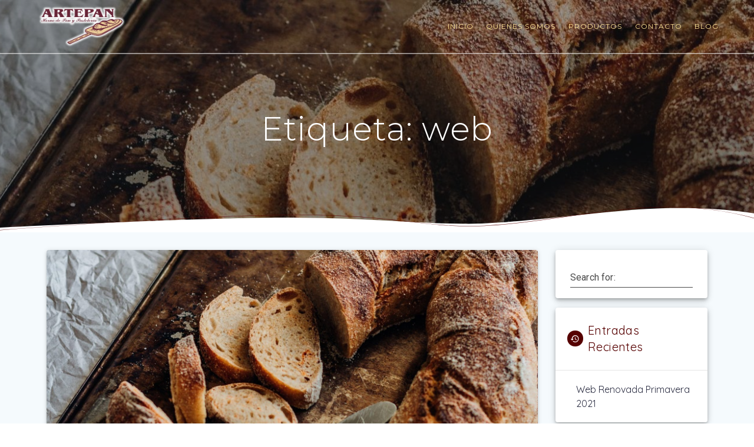

--- FILE ---
content_type: text/html; charset=UTF-8
request_url: https://artepanzaragoza.com/tag/web
body_size: 19300
content:
<!DOCTYPE html>
<html dir="ltr" lang="es" prefix="og: https://ogp.me/ns#">
<head>
    <meta charset="UTF-8">
    <meta name="viewport" content="width=device-width, initial-scale=1">
    <link rel="profile" href="https://gmpg.org/xfn/11">

    <title>web - Artepan Zaragoza</title>

		<!-- All in One SEO 4.9.3 - aioseo.com -->
	<meta name="robots" content="max-image-preview:large" />
	<link rel="canonical" href="https://artepanzaragoza.com/tag/web" />
	<meta name="generator" content="All in One SEO (AIOSEO) 4.9.3" />
		<script type="application/ld+json" class="aioseo-schema">
			{"@context":"https:\/\/schema.org","@graph":[{"@type":"BreadcrumbList","@id":"https:\/\/artepanzaragoza.com\/tag\/web#breadcrumblist","itemListElement":[{"@type":"ListItem","@id":"https:\/\/artepanzaragoza.com#listItem","position":1,"name":"Inicio","item":"https:\/\/artepanzaragoza.com","nextItem":{"@type":"ListItem","@id":"https:\/\/artepanzaragoza.com\/tag\/web#listItem","name":"web"}},{"@type":"ListItem","@id":"https:\/\/artepanzaragoza.com\/tag\/web#listItem","position":2,"name":"web","previousItem":{"@type":"ListItem","@id":"https:\/\/artepanzaragoza.com#listItem","name":"Inicio"}}]},{"@type":"CollectionPage","@id":"https:\/\/artepanzaragoza.com\/tag\/web#collectionpage","url":"https:\/\/artepanzaragoza.com\/tag\/web","name":"web - Artepan Zaragoza","inLanguage":"es-ES","isPartOf":{"@id":"https:\/\/artepanzaragoza.com\/#website"},"breadcrumb":{"@id":"https:\/\/artepanzaragoza.com\/tag\/web#breadcrumblist"}},{"@type":"Organization","@id":"https:\/\/artepanzaragoza.com\/#organization","name":"Artepan","description":"Artepan, tu mejor panader\u00eda en Zaragoza, resultado de ingredientes de primera calidad y una excelente masa madre.","url":"https:\/\/artepanzaragoza.com\/","logo":{"@type":"ImageObject","url":"https:\/\/artepanzaragoza.com\/wp-content\/uploads\/2021\/03\/cropped-logo-artepan-2.png","@id":"https:\/\/artepanzaragoza.com\/tag\/web\/#organizationLogo","width":692,"height":323,"caption":"logotipo artepan"},"image":{"@id":"https:\/\/artepanzaragoza.com\/tag\/web\/#organizationLogo"},"sameAs":["https:\/\/www.instagram.com\/artepanzgz\/"]},{"@type":"WebSite","@id":"https:\/\/artepanzaragoza.com\/#website","url":"https:\/\/artepanzaragoza.com\/","name":"Artepan Zaragoza","description":"Artepan, tu mejor panader\u00eda en Zaragoza, resultado de ingredientes de primera calidad y una excelente masa madre.","inLanguage":"es-ES","publisher":{"@id":"https:\/\/artepanzaragoza.com\/#organization"}}]}
		</script>
		<!-- All in One SEO -->

<link rel='dns-prefetch' href='//fonts.googleapis.com' />
<link href='https://fonts.gstatic.com' crossorigin rel='preconnect' />
<link rel="alternate" type="application/rss+xml" title="Artepan Zaragoza &raquo; Feed" href="https://artepanzaragoza.com/feed" />
<link rel="alternate" type="application/rss+xml" title="Artepan Zaragoza &raquo; Feed de los comentarios" href="https://artepanzaragoza.com/comments/feed" />
<link rel="alternate" type="application/rss+xml" title="Artepan Zaragoza &raquo; Etiqueta web del feed" href="https://artepanzaragoza.com/tag/web/feed" />
		<!-- This site uses the Google Analytics by MonsterInsights plugin v9.11.1 - Using Analytics tracking - https://www.monsterinsights.com/ -->
		<!-- Nota: MonsterInsights no está actualmente configurado en este sitio. El dueño del sitio necesita identificarse usando su cuenta de Google Analytics en el panel de ajustes de MonsterInsights. -->
					<!-- No tracking code set -->
				<!-- / Google Analytics by MonsterInsights -->
		<style id='wp-img-auto-sizes-contain-inline-css' type='text/css'>
img:is([sizes=auto i],[sizes^="auto," i]){contain-intrinsic-size:3000px 1500px}
/*# sourceURL=wp-img-auto-sizes-contain-inline-css */
</style>
<style id='wp-emoji-styles-inline-css' type='text/css'>

	img.wp-smiley, img.emoji {
		display: inline !important;
		border: none !important;
		box-shadow: none !important;
		height: 1em !important;
		width: 1em !important;
		margin: 0 0.07em !important;
		vertical-align: -0.1em !important;
		background: none !important;
		padding: 0 !important;
	}
/*# sourceURL=wp-emoji-styles-inline-css */
</style>
<style id='wp-block-library-inline-css' type='text/css'>
:root{--wp-block-synced-color:#7a00df;--wp-block-synced-color--rgb:122,0,223;--wp-bound-block-color:var(--wp-block-synced-color);--wp-editor-canvas-background:#ddd;--wp-admin-theme-color:#007cba;--wp-admin-theme-color--rgb:0,124,186;--wp-admin-theme-color-darker-10:#006ba1;--wp-admin-theme-color-darker-10--rgb:0,107,160.5;--wp-admin-theme-color-darker-20:#005a87;--wp-admin-theme-color-darker-20--rgb:0,90,135;--wp-admin-border-width-focus:2px}@media (min-resolution:192dpi){:root{--wp-admin-border-width-focus:1.5px}}.wp-element-button{cursor:pointer}:root .has-very-light-gray-background-color{background-color:#eee}:root .has-very-dark-gray-background-color{background-color:#313131}:root .has-very-light-gray-color{color:#eee}:root .has-very-dark-gray-color{color:#313131}:root .has-vivid-green-cyan-to-vivid-cyan-blue-gradient-background{background:linear-gradient(135deg,#00d084,#0693e3)}:root .has-purple-crush-gradient-background{background:linear-gradient(135deg,#34e2e4,#4721fb 50%,#ab1dfe)}:root .has-hazy-dawn-gradient-background{background:linear-gradient(135deg,#faaca8,#dad0ec)}:root .has-subdued-olive-gradient-background{background:linear-gradient(135deg,#fafae1,#67a671)}:root .has-atomic-cream-gradient-background{background:linear-gradient(135deg,#fdd79a,#004a59)}:root .has-nightshade-gradient-background{background:linear-gradient(135deg,#330968,#31cdcf)}:root .has-midnight-gradient-background{background:linear-gradient(135deg,#020381,#2874fc)}:root{--wp--preset--font-size--normal:16px;--wp--preset--font-size--huge:42px}.has-regular-font-size{font-size:1em}.has-larger-font-size{font-size:2.625em}.has-normal-font-size{font-size:var(--wp--preset--font-size--normal)}.has-huge-font-size{font-size:var(--wp--preset--font-size--huge)}.has-text-align-center{text-align:center}.has-text-align-left{text-align:left}.has-text-align-right{text-align:right}.has-fit-text{white-space:nowrap!important}#end-resizable-editor-section{display:none}.aligncenter{clear:both}.items-justified-left{justify-content:flex-start}.items-justified-center{justify-content:center}.items-justified-right{justify-content:flex-end}.items-justified-space-between{justify-content:space-between}.screen-reader-text{border:0;clip-path:inset(50%);height:1px;margin:-1px;overflow:hidden;padding:0;position:absolute;width:1px;word-wrap:normal!important}.screen-reader-text:focus{background-color:#ddd;clip-path:none;color:#444;display:block;font-size:1em;height:auto;left:5px;line-height:normal;padding:15px 23px 14px;text-decoration:none;top:5px;width:auto;z-index:100000}html :where(.has-border-color){border-style:solid}html :where([style*=border-top-color]){border-top-style:solid}html :where([style*=border-right-color]){border-right-style:solid}html :where([style*=border-bottom-color]){border-bottom-style:solid}html :where([style*=border-left-color]){border-left-style:solid}html :where([style*=border-width]){border-style:solid}html :where([style*=border-top-width]){border-top-style:solid}html :where([style*=border-right-width]){border-right-style:solid}html :where([style*=border-bottom-width]){border-bottom-style:solid}html :where([style*=border-left-width]){border-left-style:solid}html :where(img[class*=wp-image-]){height:auto;max-width:100%}:where(figure){margin:0 0 1em}html :where(.is-position-sticky){--wp-admin--admin-bar--position-offset:var(--wp-admin--admin-bar--height,0px)}@media screen and (max-width:600px){html :where(.is-position-sticky){--wp-admin--admin-bar--position-offset:0px}}

/*# sourceURL=wp-block-library-inline-css */
</style><style id='global-styles-inline-css' type='text/css'>
:root{--wp--preset--aspect-ratio--square: 1;--wp--preset--aspect-ratio--4-3: 4/3;--wp--preset--aspect-ratio--3-4: 3/4;--wp--preset--aspect-ratio--3-2: 3/2;--wp--preset--aspect-ratio--2-3: 2/3;--wp--preset--aspect-ratio--16-9: 16/9;--wp--preset--aspect-ratio--9-16: 9/16;--wp--preset--color--black: #000000;--wp--preset--color--cyan-bluish-gray: #abb8c3;--wp--preset--color--white: #ffffff;--wp--preset--color--pale-pink: #f78da7;--wp--preset--color--vivid-red: #cf2e2e;--wp--preset--color--luminous-vivid-orange: #ff6900;--wp--preset--color--luminous-vivid-amber: #fcb900;--wp--preset--color--light-green-cyan: #7bdcb5;--wp--preset--color--vivid-green-cyan: #00d084;--wp--preset--color--pale-cyan-blue: #8ed1fc;--wp--preset--color--vivid-cyan-blue: #0693e3;--wp--preset--color--vivid-purple: #9b51e0;--wp--preset--gradient--vivid-cyan-blue-to-vivid-purple: linear-gradient(135deg,rgb(6,147,227) 0%,rgb(155,81,224) 100%);--wp--preset--gradient--light-green-cyan-to-vivid-green-cyan: linear-gradient(135deg,rgb(122,220,180) 0%,rgb(0,208,130) 100%);--wp--preset--gradient--luminous-vivid-amber-to-luminous-vivid-orange: linear-gradient(135deg,rgb(252,185,0) 0%,rgb(255,105,0) 100%);--wp--preset--gradient--luminous-vivid-orange-to-vivid-red: linear-gradient(135deg,rgb(255,105,0) 0%,rgb(207,46,46) 100%);--wp--preset--gradient--very-light-gray-to-cyan-bluish-gray: linear-gradient(135deg,rgb(238,238,238) 0%,rgb(169,184,195) 100%);--wp--preset--gradient--cool-to-warm-spectrum: linear-gradient(135deg,rgb(74,234,220) 0%,rgb(151,120,209) 20%,rgb(207,42,186) 40%,rgb(238,44,130) 60%,rgb(251,105,98) 80%,rgb(254,248,76) 100%);--wp--preset--gradient--blush-light-purple: linear-gradient(135deg,rgb(255,206,236) 0%,rgb(152,150,240) 100%);--wp--preset--gradient--blush-bordeaux: linear-gradient(135deg,rgb(254,205,165) 0%,rgb(254,45,45) 50%,rgb(107,0,62) 100%);--wp--preset--gradient--luminous-dusk: linear-gradient(135deg,rgb(255,203,112) 0%,rgb(199,81,192) 50%,rgb(65,88,208) 100%);--wp--preset--gradient--pale-ocean: linear-gradient(135deg,rgb(255,245,203) 0%,rgb(182,227,212) 50%,rgb(51,167,181) 100%);--wp--preset--gradient--electric-grass: linear-gradient(135deg,rgb(202,248,128) 0%,rgb(113,206,126) 100%);--wp--preset--gradient--midnight: linear-gradient(135deg,rgb(2,3,129) 0%,rgb(40,116,252) 100%);--wp--preset--font-size--small: 13px;--wp--preset--font-size--medium: 20px;--wp--preset--font-size--large: 36px;--wp--preset--font-size--x-large: 42px;--wp--preset--spacing--20: 0.44rem;--wp--preset--spacing--30: 0.67rem;--wp--preset--spacing--40: 1rem;--wp--preset--spacing--50: 1.5rem;--wp--preset--spacing--60: 2.25rem;--wp--preset--spacing--70: 3.38rem;--wp--preset--spacing--80: 5.06rem;--wp--preset--shadow--natural: 6px 6px 9px rgba(0, 0, 0, 0.2);--wp--preset--shadow--deep: 12px 12px 50px rgba(0, 0, 0, 0.4);--wp--preset--shadow--sharp: 6px 6px 0px rgba(0, 0, 0, 0.2);--wp--preset--shadow--outlined: 6px 6px 0px -3px rgb(255, 255, 255), 6px 6px rgb(0, 0, 0);--wp--preset--shadow--crisp: 6px 6px 0px rgb(0, 0, 0);}:where(.is-layout-flex){gap: 0.5em;}:where(.is-layout-grid){gap: 0.5em;}body .is-layout-flex{display: flex;}.is-layout-flex{flex-wrap: wrap;align-items: center;}.is-layout-flex > :is(*, div){margin: 0;}body .is-layout-grid{display: grid;}.is-layout-grid > :is(*, div){margin: 0;}:where(.wp-block-columns.is-layout-flex){gap: 2em;}:where(.wp-block-columns.is-layout-grid){gap: 2em;}:where(.wp-block-post-template.is-layout-flex){gap: 1.25em;}:where(.wp-block-post-template.is-layout-grid){gap: 1.25em;}.has-black-color{color: var(--wp--preset--color--black) !important;}.has-cyan-bluish-gray-color{color: var(--wp--preset--color--cyan-bluish-gray) !important;}.has-white-color{color: var(--wp--preset--color--white) !important;}.has-pale-pink-color{color: var(--wp--preset--color--pale-pink) !important;}.has-vivid-red-color{color: var(--wp--preset--color--vivid-red) !important;}.has-luminous-vivid-orange-color{color: var(--wp--preset--color--luminous-vivid-orange) !important;}.has-luminous-vivid-amber-color{color: var(--wp--preset--color--luminous-vivid-amber) !important;}.has-light-green-cyan-color{color: var(--wp--preset--color--light-green-cyan) !important;}.has-vivid-green-cyan-color{color: var(--wp--preset--color--vivid-green-cyan) !important;}.has-pale-cyan-blue-color{color: var(--wp--preset--color--pale-cyan-blue) !important;}.has-vivid-cyan-blue-color{color: var(--wp--preset--color--vivid-cyan-blue) !important;}.has-vivid-purple-color{color: var(--wp--preset--color--vivid-purple) !important;}.has-black-background-color{background-color: var(--wp--preset--color--black) !important;}.has-cyan-bluish-gray-background-color{background-color: var(--wp--preset--color--cyan-bluish-gray) !important;}.has-white-background-color{background-color: var(--wp--preset--color--white) !important;}.has-pale-pink-background-color{background-color: var(--wp--preset--color--pale-pink) !important;}.has-vivid-red-background-color{background-color: var(--wp--preset--color--vivid-red) !important;}.has-luminous-vivid-orange-background-color{background-color: var(--wp--preset--color--luminous-vivid-orange) !important;}.has-luminous-vivid-amber-background-color{background-color: var(--wp--preset--color--luminous-vivid-amber) !important;}.has-light-green-cyan-background-color{background-color: var(--wp--preset--color--light-green-cyan) !important;}.has-vivid-green-cyan-background-color{background-color: var(--wp--preset--color--vivid-green-cyan) !important;}.has-pale-cyan-blue-background-color{background-color: var(--wp--preset--color--pale-cyan-blue) !important;}.has-vivid-cyan-blue-background-color{background-color: var(--wp--preset--color--vivid-cyan-blue) !important;}.has-vivid-purple-background-color{background-color: var(--wp--preset--color--vivid-purple) !important;}.has-black-border-color{border-color: var(--wp--preset--color--black) !important;}.has-cyan-bluish-gray-border-color{border-color: var(--wp--preset--color--cyan-bluish-gray) !important;}.has-white-border-color{border-color: var(--wp--preset--color--white) !important;}.has-pale-pink-border-color{border-color: var(--wp--preset--color--pale-pink) !important;}.has-vivid-red-border-color{border-color: var(--wp--preset--color--vivid-red) !important;}.has-luminous-vivid-orange-border-color{border-color: var(--wp--preset--color--luminous-vivid-orange) !important;}.has-luminous-vivid-amber-border-color{border-color: var(--wp--preset--color--luminous-vivid-amber) !important;}.has-light-green-cyan-border-color{border-color: var(--wp--preset--color--light-green-cyan) !important;}.has-vivid-green-cyan-border-color{border-color: var(--wp--preset--color--vivid-green-cyan) !important;}.has-pale-cyan-blue-border-color{border-color: var(--wp--preset--color--pale-cyan-blue) !important;}.has-vivid-cyan-blue-border-color{border-color: var(--wp--preset--color--vivid-cyan-blue) !important;}.has-vivid-purple-border-color{border-color: var(--wp--preset--color--vivid-purple) !important;}.has-vivid-cyan-blue-to-vivid-purple-gradient-background{background: var(--wp--preset--gradient--vivid-cyan-blue-to-vivid-purple) !important;}.has-light-green-cyan-to-vivid-green-cyan-gradient-background{background: var(--wp--preset--gradient--light-green-cyan-to-vivid-green-cyan) !important;}.has-luminous-vivid-amber-to-luminous-vivid-orange-gradient-background{background: var(--wp--preset--gradient--luminous-vivid-amber-to-luminous-vivid-orange) !important;}.has-luminous-vivid-orange-to-vivid-red-gradient-background{background: var(--wp--preset--gradient--luminous-vivid-orange-to-vivid-red) !important;}.has-very-light-gray-to-cyan-bluish-gray-gradient-background{background: var(--wp--preset--gradient--very-light-gray-to-cyan-bluish-gray) !important;}.has-cool-to-warm-spectrum-gradient-background{background: var(--wp--preset--gradient--cool-to-warm-spectrum) !important;}.has-blush-light-purple-gradient-background{background: var(--wp--preset--gradient--blush-light-purple) !important;}.has-blush-bordeaux-gradient-background{background: var(--wp--preset--gradient--blush-bordeaux) !important;}.has-luminous-dusk-gradient-background{background: var(--wp--preset--gradient--luminous-dusk) !important;}.has-pale-ocean-gradient-background{background: var(--wp--preset--gradient--pale-ocean) !important;}.has-electric-grass-gradient-background{background: var(--wp--preset--gradient--electric-grass) !important;}.has-midnight-gradient-background{background: var(--wp--preset--gradient--midnight) !important;}.has-small-font-size{font-size: var(--wp--preset--font-size--small) !important;}.has-medium-font-size{font-size: var(--wp--preset--font-size--medium) !important;}.has-large-font-size{font-size: var(--wp--preset--font-size--large) !important;}.has-x-large-font-size{font-size: var(--wp--preset--font-size--x-large) !important;}
/*# sourceURL=global-styles-inline-css */
</style>

<style id='classic-theme-styles-inline-css' type='text/css'>
/*! This file is auto-generated */
.wp-block-button__link{color:#fff;background-color:#32373c;border-radius:9999px;box-shadow:none;text-decoration:none;padding:calc(.667em + 2px) calc(1.333em + 2px);font-size:1.125em}.wp-block-file__button{background:#32373c;color:#fff;text-decoration:none}
/*# sourceURL=/wp-includes/css/classic-themes.min.css */
</style>
<link rel='stylesheet' id='contact-form-7-css' href='https://artepanzaragoza.com/wp-content/plugins/contact-form-7/includes/css/styles.css?ver=6.1.4' type='text/css' media='all' />
<link rel='stylesheet' id='materialis-style-css' href='https://artepanzaragoza.com/wp-content/themes/materialis-pro/style.min.css?ver=1.1.55' type='text/css' media='all' />
<style id='materialis-style-inline-css' type='text/css'>
img.logo.dark, img.custom-logo{width:auto;max-height:70px;}
/*# sourceURL=materialis-style-inline-css */
</style>
<link rel='stylesheet' id='materialis-material-icons-css' href='https://artepanzaragoza.com/wp-content/themes/materialis-pro/assets/css/material-icons.min.css?ver=1.1.55' type='text/css' media='all' />
<link rel='stylesheet' id='materialis-fonts-css'  data-href='https://fonts.googleapis.com/css?family=Roboto:400,300,300italic,400,400italic,500,500italic,700,700italic,900,900italic%7CPlayfair%20Display:400,400italic,700,700italic%7CMontserrat:100,100italic,200,200italic,300,300italic,regular,italic,500,500italic,600,600italic,700,700italic,800%7CQuicksand:300,regular,500,700&#038;subset=latin,latin-ext' type='text/css' media='all' />
<link rel='stylesheet' id='materialis-style-bundle-css' href='https://artepanzaragoza.com/wp-content/themes/materialis-pro/pro/assets/css/theme.bundle.min.css?ver=1.1.55' type='text/css' media='all' />
<link rel='stylesheet' id='kirki-styles-materialis-css' href='https://artepanzaragoza.com/wp-content/themes/materialis-pro/customizer/kirki/assets/css/kirki-styles.css' type='text/css' media='all' />
<style id='kirki-styles-materialis-inline-css' type='text/css'>
/** cached kirki style */.footer-content{background-color:#FFFFFF!important;}.footer-dark,.footer:not(.footer-dark) .footer-content{border-top-color:rgb(86,0,0);border-top-width:1px;border-top-style:solid;}.footer h1, .footer h2, .footer h3, .footer h4, .footer h5, .footer h6{color:#560000!important;}.footer p, .footer{color:#262626;}.footer a,.footer ul.materialis-footer-menu li a{color:#560000;}.footer a:hover{color:#FFD863;}.footer ul.materialis-footer-menu li a:hover{color:#FFD863;}.footer .mdi,.footer a .mdi{color:#560000;}.footer a:hover .mdi{color:#FFD863;}body{font-family:Quicksand, Helvetica, Arial, sans-serif;color:#560000;}body h1:not(.hero-title){font-family:Quicksand, Helvetica, Arial, sans-serif;font-weight:300;font-style:normal;font-size:2.3rem;line-height:4.8rem;letter-spacing:-1px;color:#FFD863;}body h2{font-family:Quicksand, Helvetica, Arial, sans-serif;font-weight:300;font-style:normal;font-size:2.450rem;line-height:3rem;letter-spacing:0px;text-transform:none;color:#560000;}body h3{font-family:Quicksand, Helvetica, Arial, sans-serif;font-weight:300;font-style:normal;font-size:1.838rem;line-height:2.5rem;letter-spacing:0px;text-transform:none;color:#560000;}body h4{font-family:Quicksand, Helvetica, Arial, sans-serif;font-weight:400;font-style:normal;font-size:1.313rem;line-height:2rem;letter-spacing:0px;text-transform:none;color:#560000;}body h5{font-family:Quicksand, Helvetica, Arial, sans-serif;font-weight:500;font-style:normal;font-size:1.2rem;line-height:1.25rem;letter-spacing:0px;text-transform:none;color:#560000;}body h6{font-family:Quicksand, Helvetica, Arial, sans-serif;font-weight:500;font-style:normal;font-size:1rem;line-height:1.5rem;letter-spacing:0px;color:#560000;}.header-homepage{background-position:left center;}.header{background-position:center center;}.materialis-front-page .header-separator .svg-white-bg{fill:rgb(255,255,255)!important;}.materialis-front-page .header-separator path.svg-accent{stroke:rgb(86,0,0)!important;}.materialis-front-page .header-separator svg{height:31px!important;}.header.color-overlay:before{background:#181818;}.header .background-overlay,.header.color-overlay::before{opacity:0.4;}body .header .svg-white-bg{fill:rgb(255,255,255)!important;}.materialis-inner-page .header .svg-accent{stroke:rgb(86,0,0)!important;}.header-separator svg{height:47px!important;}.header-homepage p.header-subtitle2{margin-top:0;margin-bottom:20px;font-family:Roboto, Helvetica, Arial, sans-serif;font-weight:400;font-style:normal;font-size:2rem;line-height:130%;text-transform:none;color:#FFFFFF;}.header-homepage h1.hero-title{font-family:Roboto, Helvetica, Arial, sans-serif;font-weight:500;font-style:normal;font-size:2.3em;line-height:114%;letter-spacing:1.9px;text-transform:none;color:#FFFFFF;}.header-homepage .hero-title{margin-top:0;margin-bottom:20px;}.header-homepage p.header-subtitle{margin-top:0;margin-bottom:20px;font-family:Roboto, Helvetica, Arial, sans-serif;font-weight:300;font-style:normal;font-size:1.3em;line-height:130%;letter-spacing:1px;text-transform:none;color:#FFFFFF;}.header-homepage .header-description-row{padding-top:20%;padding-bottom:20%;}.header-homepage .align-holder{background:rgba(0,0,0,0.5);padding-top:30px;padding-bottom:20px;padding-left:30px;padding-right:20px;border-color:rgb(86,0,0);-webkit-border-radius:1px;-moz-border-radius:1px;border-radius:1px;}.inner-header-description{padding-top:10%;padding-bottom:10%;}.inner-header-description h1.hero-title{font-family:Montserrat, Helvetica, Arial, sans-serif;font-weight:300;font-style:normal;font-size:2.1em;line-height:100%;letter-spacing:0.9px;text-transform:none;color:#FFFFFF;}.inner-header-description .header-subtitle{font-family:Montserrat, Helvetica, Arial, sans-serif;font-weight:300;font-style:normal;font-size:1.3em;line-height:130%;text-transform:none;color:#FFFFFF;}.header-top-bar .header-top-bar-area.area-left span{color:#FFFFFF;}.header-top-bar .header-top-bar-area.area-left i.mdi{color:#999;}.header-top-bar .header-top-bar-area.area-left .top-bar-social-icons i{color:#fff;}.header-top-bar .header-top-bar-area.area-left .top-bar-social-icons i:hover{color:#fff;}.header-top-bar .header-top-bar-area.area-left .top-bar-menu > li > a{color:#fff;}.header-top-bar .header-top-bar-area.area-left .top-bar-menu > li > a:hover{color:#fff!important;}.header-top-bar .header-top-bar-area.area-left .top-bar-menu > li > a:visited{color:#fff;}.header-top-bar .header-top-bar-area.area-left span.top-bar-text{color:#fff;}.header-top-bar .header-top-bar-area.area-right span{color:#FFFFFF;}.header-top-bar .header-top-bar-area.area-right i.mdi{color:#999;}.header-top-bar .header-top-bar-area.area-right .top-bar-social-icons i{color:#fff;}.header-top-bar .header-top-bar-area.area-right .top-bar-social-icons i:hover{color:#fff;}.header-top-bar .header-top-bar-area.area-right .top-bar-menu > li > a{color:#fff;}.header-top-bar .header-top-bar-area.area-right .top-bar-menu > li > a:hover{color:#fff!important;}.header-top-bar .header-top-bar-area.area-right .top-bar-menu > li > a:visited{color:#fff;}.header-top-bar .header-top-bar-area.area-right span.top-bar-text{color:#fff;}.materialis-front-page .navigation-bar.bordered{border-bottom-color:rgba(255,255,255,0.5);border-bottom-style:solid;}.materialis-front-page .navigation-bar.bordered:not(.fixto-fixed){border-bottom-width:2px;}.materialis-front-page ul.dropdown-menu > li{margin:0px 0px;}.materialis-inner-page .navigation-bar.bordered{border-bottom-color:rgba(255,255,255,0.5);border-bottom-style:solid;}.materialis-inner-page .navigation-bar.bordered:not(.fixto-fixed){border-bottom-width:2px;}.materialis-inner-page ul.dropdown-menu > li{margin:0px 0px;}.materialis-inner-page .fixto-fixed .main_menu_col, .materialis-inner-page .fixto-fixed .main-menu{justify-content:flex-end!important;}.materialis-inner-page .navigation-bar.fixto-fixed{background-color:rgba(255, 255, 255, 1)!important;}.materialis-inner-page #main_menu > li > a{font-family:Montserrat, Helvetica, Arial, sans-serif;font-weight:400;font-style:normal;font-size:12px;line-height:160%;letter-spacing:1px;text-transform:uppercase;}.materialis-front-page .fixto-fixed .main_menu_col, .materialis-front-page .fixto-fixed .main-menu{justify-content:flex-end!important;}.materialis-front-page .navigation-bar.fixto-fixed{background-color:rgba(255, 255, 255, 1)!important;}.materialis-front-page #main_menu > li > a{font-family:Montserrat, Helvetica, Arial, sans-serif;font-weight:400;font-style:normal;font-size:12px;line-height:160%;letter-spacing:1px;text-transform:uppercase;}#main_menu li li > a{font-family:Montserrat, Helvetica, Arial, sans-serif;font-weight:400;font-style:normal;font-size:0.94rem;line-height:1.5;letter-spacing:0.7px;text-transform:none;}.materialis-front-page .header-nav-area .social-icons a{color:#FFFFFF!important;}.materialis-front-page .fixto-fixed .header-nav-area .social-icons a{color:#000000!important;}.materialis-front-page  .nav-search.widget_search .search-form *{color:#FFFFFF;}.materialis-front-page  .nav-search.widget_search .search-form input{border-bottom-color:#FFFFFF!important;}.materialis-front-page  .nav-search.widget_search .search-form input::-webkit-input-placeholder{color:#FFFFFF;}.materialis-front-page  .nav-search.widget_search .search-form input:-ms-input-placeholder{color:#FFFFFF;}.materialis-front-page  .nav-search.widget_search .search-form input:-moz-placeholder{color:#FFFFFF;}.materialis-front-page  .nav-search.widget_search .search-form .mdc-line-ripple{background-color:#FFFFFF;}.materialis-front-page .fixto-fixed  .nav-search.widget_search .search-form *{color:#000000;}.materialis-front-page .fixto-fixed  .nav-search.widget_search .search-form input{border-bottom-color:#000000!important;}.materialis-front-page .fixto-fixed  .nav-search.widget_search .search-form input::-webkit-input-placeholder{color:#000000;}.materialis-front-page .fixto-fixed  .nav-search.widget_search .search-form input:-ms-input-placeholder{color:#000000;}.materialis-front-page .fixto-fixed  .nav-search.widget_search .search-form input:-moz-placeholder{color:#000000;}.materialis-front-page .fixto-fixed  .nav-search.widget_search .search-form .mdc-line-ripple{background-color:#000000;}.materialis-inner-page .inner_header-nav-area .social-icons a{color:#FFFFFF!important;}.materialis-inner-page .fixto-fixed .inner_header-nav-area .social-icons a{color:#000000!important;}.materialis-inner-page .nav-search.widget_search .search-form *{color:#FFFFFF;}.materialis-inner-page .nav-search.widget_search .search-form input{border-bottom-color:#FFFFFF!important;}.materialis-inner-page .nav-search.widget_search .search-form input::-webkit-input-placeholder{color:#FFFFFF;}.materialis-inner-page .nav-search.widget_search .search-form input:-ms-input-placeholder{color:#FFFFFF;}.materialis-inner-page .nav-search.widget_search .search-form input:-moz-placeholder{color:#FFFFFF;}.materialis-inner-page .nav-search.widget_search .search-form .mdc-line-ripple{background-color:#FFFFFF;}.materialis-inner-page .fixto-fixed .nav-search.widget_search .search-form *{color:#000000;}.materialis-inner-page .fixto-fixed .nav-search.widget_search .search-form input{border-bottom-color:#000000!important;}.materialis-inner-page .fixto-fixed .nav-search.widget_search .search-form input::-webkit-input-placeholder{color:#000000;}.materialis-inner-page .fixto-fixed .nav-search.widget_search .search-form input:-ms-input-placeholder{color:#000000;}.materialis-inner-page .fixto-fixed .nav-search.widget_search .search-form input:-moz-placeholder{color:#000000;}.materialis-inner-page .fixto-fixed .nav-search.widget_search .search-form .mdc-line-ripple{background-color:#000000;}[data-component="offcanvas"] i.mdi{color:#ffffff!important;}[data-component="offcanvas"] .bubble{background-color:#ffffff!important;}.fixto-fixed [data-component="offcanvas"] i.mdi{color:rgb(0,0,0)!important;}.fixto-fixed [data-component="offcanvas"] .bubble{background-color:rgb(0,0,0)!important;}#offcanvas-wrapper{background-color:rgb(86,0,0)!important;}html.has-offscreen body:after{background-color:rgba(86,0,0,0.586)!important;}#offcanvas-wrapper *:not(.arrow){color:#ffffff!important;}#offcanvas_menu li.open, #offcanvas_menu li.current-menu-item, #offcanvas_menu li.current_page_item{background-color:#FFFFFF;}#offcanvas_menu li.open > a, #offcanvas_menu li.open > a > i ,#offcanvas_menu li.current-menu-item > a, #offcanvas_menu li.current_page_item > a{color:#560000!important;}#offcanvas_menu li.open > a,#offcanvas_menu li.open > a > i , #offcanvas_menu li.current-menu-item > a, #offcanvas_menu li.current_page_item > a{border-left-color:#560000!important;}#offcanvas_menu li > ul{background-color:#686B77;}#offcanvas_menu li > a{font-family:Roboto, Helvetica, Arial, sans-serif;font-weight:400;font-style:normal;font-size:0.875rem;line-height:100%;letter-spacing:0px;text-transform:none;}.navigation-bar.homepage.coloured-nav a.text-logo,.navigation-bar.homepage.coloured-nav #main_menu li.logo > a.text-logo,.navigation-bar.homepage.coloured-nav #main_menu li.logo > a.text-logo:hover,.navigation-bar.homepage a.text-logo,.navigation-bar.homepage #main_menu li.logo > a.text-logo,.navigation-bar.homepage #main_menu li.logo > a.text-logo:hover{color:#FFFFFF;font-family:Montserrat, Helvetica, Arial, sans-serif;font-weight:400;font-style:normal;font-size:1.5rem;line-height:100%;letter-spacing:0px;text-transform:uppercase;}.navigation-bar.homepage.fixto-fixed a.text-logo,.navigation-bar.homepage.fixto-fixed .dark-logo a.text-logo{color:#514949!important;}.navigation-bar:not(.homepage) a.text-logo,.navigation-bar:not(.homepage) #main_menu li.logo > a.text-logo,.navigation-bar:not(.homepage) #main_menu li.logo > a.text-logo:hover,.navigation-bar:not(.homepage) a.text-logo,.navigation-bar:not(.homepage) #main_menu li.logo > a.text-logo,.navigation-bar:not(.homepage) #main_menu li.logo > a.text-logo:hover{color:#fff;font-family:Montserrat, Helvetica, Arial, sans-serif;font-weight:400;font-style:normal;font-size:1.5rem;line-height:100%;letter-spacing:0px;text-transform:uppercase;}.navigation-bar.fixto-fixed:not(.homepage) a.text-logo,.navigation-bar.fixto-fixed:not(.homepage) .dark-logo a.text-logo, .navigation-bar.alternate:not(.homepage) a.text-logo, .navigation-bar.alternate:not(.homepage) .dark-logo a.text-logo{color:#514949!important;}@media (min-width: 767px){.footer .footer-content{padding-top:10px;padding-bottom:10px;}}@media (max-width: 1023px){body{font-size:calc( 16px * 0.875 );}}@media (min-width: 1024px){body{font-size:16px;}}@media only screen and (min-width: 768px){body h1:not(.hero-title){font-size:3.5rem;}body h2{font-size:2.8rem;}body h3{font-size:2.1rem;}body h4{font-size:1.5rem;}body h5{font-size:1.25rem;}body h6{font-size:1rem;}.header-homepage p.header-subtitle2{font-size:3.5rem;}.header-homepage h1.hero-title{font-size:3.5rem;}.header-homepage p.header-subtitle{font-size:1.3em;}.header-content .align-holder{width:59%!important;}.inner-header-description{text-align:center!important;}.inner-header-description h1.hero-title{font-size:3.5em;}.inner-header-description .header-subtitle{font-size:1.3em;}}@media screen and (max-width:767px){.header-homepage .header-description-row{padding-top:10%;padding-bottom:10%;}}
/*# sourceURL=kirki-styles-materialis-inline-css */
</style>
<script type="text/javascript" src="https://artepanzaragoza.com/wp-content/plugins/ionos-assistant/js/cookies.js?ver=fce74fafb9467136f36ce66aa9427683" id="ionos-assistant-wp-cookies-js"></script>
<script type="text/javascript" src="https://artepanzaragoza.com/wp-includes/js/jquery/jquery.min.js?ver=3.7.1" id="jquery-core-js"></script>
<script type="text/javascript" id="jquery-core-js-after">
/* <![CDATA[ */
MaterialisTheme = {"blog_posts_as_masonry_grid":true}
//# sourceURL=jquery-core-js-after
/* ]]> */
</script>
<script type="text/javascript" src="https://artepanzaragoza.com/wp-includes/js/jquery/jquery-migrate.min.js?ver=3.4.1" id="jquery-migrate-js"></script>
<script type="text/javascript" id="jquery-js-after">
/* <![CDATA[ */
    
        (function ($) {
            function setHeaderTopSpacing() {
                $('.header-wrapper .header,.header-wrapper .header-homepage').css({
                    'padding-top': $('.header-top').height()
                });

             setTimeout(function() {
                  var headerTop = document.querySelector('.header-top');
                  var headers = document.querySelectorAll('.header-wrapper .header,.header-wrapper .header-homepage');

                  for (var i = 0; i < headers.length; i++) {
                      var item = headers[i];
                      item.style.paddingTop = headerTop.getBoundingClientRect().height + "px";
                  }

                    var languageSwitcher = document.querySelector('.materialis-language-switcher');

                    if(languageSwitcher){
                        languageSwitcher.style.top = "calc( " +  headerTop.getBoundingClientRect().height + "px + 1rem)" ;
                    }
                    
                }, 100);

            }

            jQuery(window).on('resize orientationchange', setHeaderTopSpacing);
            window.materialisSetHeaderTopSpacing = setHeaderTopSpacing

        })(jQuery);
    
    
//# sourceURL=jquery-js-after
/* ]]> */
</script>
<link rel="https://api.w.org/" href="https://artepanzaragoza.com/wp-json/" /><link rel="alternate" title="JSON" type="application/json" href="https://artepanzaragoza.com/wp-json/wp/v2/tags/4" />    <script type="text/javascript" data-name="async-styles">
        (function () {
            var links = document.querySelectorAll('link[data-href]');
            for (var i = 0; i < links.length; i++) {
                var item = links[i];
                item.href = item.getAttribute('data-href')
            }
        })();
    </script>
        <style data-prefix="inner_header" data-name="menu-variant-style">
        /** cached menu style */.materialis-inner-page ul.dropdown-menu > li, .materialis-inner-page ul.dropdown-menu > li > a{  color: rgb(255,228,150); } .materialis-inner-page .fixto-fixed ul.dropdown-menu > li, .materialis-inner-page .fixto-fixed ul.dropdown-menu > li > a{  color: rgb(86,0,0); }  .materialis-inner-page ul.dropdown-menu.simple-text-buttons > li > a { color: rgb(255,228,150); } .materialis-inner-page ul.dropdown-menu.simple-text-buttons > li:not(.current-menu-item):not(.current_page_item):hover> a, .materialis-inner-page ul.dropdown-menu.simple-text-buttons > li:not(.current-menu-item):not(.current_page_item).hover > a{ color: #FFE496; } .materialis-inner-page ul.dropdown-menu.simple-text-buttons > .current_page_item > a, .materialis-inner-page ul.dropdown-menu.simple-text-buttons > .current-menu-item > a{ color: #FFFFFF; } ..materialis-inner-page fixto-fixed ul.dropdown-menu.simple-text-buttons > li > a { color: rgb(86,0,0); }  .materialis-inner-page .fixto-fixed ul.dropdown-menu.simple-text-buttons > li:not(.current-menu-item):not(.current_page_item)> a, .materialis-inner-page .fixto-fixed ul.dropdown-menu.simple-text-buttons > li:not(.current-menu-item):not(.current_page_item)> a { color: rgb(86,0,0); } .materialis-inner-page .fixto-fixed ul.dropdown-menu.simple-text-buttons > li:not(.current-menu-item):not(.current_page_item):hover > a, .materialis-inner-page .fixto-fixed ul.dropdown-menu.simple-text-buttons > li:not(.current-menu-item):not(.current_page_item).hover > a { color: #FFE496; } .materialis-inner-page .fixto-fixed ul.dropdown-menu.simple-text-buttons > .current_page_item > a, .materialis-inner-page .fixto-fixed ul.dropdown-menu.simple-text-buttons > .current-menu-item > a { color: #514949; }  .materialis-inner-page ul.dropdown-menu ul { background-color: rgb(255,255,255); } .materialis-inner-page ul.dropdown-menu ul li, .materialis-inner-page ul.dropdown-menu ul li > a { color: rgb(86,0,0); } .materialis-inner-page ul.dropdown-menu ul li.current-menu-item , .materialis-inner-page ul.dropdown-menu ul li.current_page_item , .materialis-inner-page ul.dropdown-menu ul li.current-menu-item > a, .materialis-inner-page ul.dropdown-menu ul li.current_page_item > a, .materialis-inner-page ul.dropdown-menu ul li.hover, .materialis-inner-page ul.dropdown-menu ul li:hover, .materialis-inner-page ul.dropdown-menu ul li.hover > a, .materialis-inner-page ul.dropdown-menu ul li:hover > a { background-color: rgb(81,73,73); color: rgb(255,228,150); }
    </style>
    <style data-name="menu-align">
        .materialis-inner-page .main-menu, .materialis-inner-page .main_menu_col {justify-content:;}    </style>
    <style type="text/css">.recentcomments a{display:inline !important;padding:0 !important;margin:0 !important;}</style><link rel="icon" href="https://artepanzaragoza.com/wp-content/uploads/2021/03/cropped-logo-artepan-32x32.png" sizes="32x32" />
<link rel="icon" href="https://artepanzaragoza.com/wp-content/uploads/2021/03/cropped-logo-artepan-192x192.png" sizes="192x192" />
<link rel="apple-touch-icon" href="https://artepanzaragoza.com/wp-content/uploads/2021/03/cropped-logo-artepan-180x180.png" />
<meta name="msapplication-TileImage" content="https://artepanzaragoza.com/wp-content/uploads/2021/03/cropped-logo-artepan-270x270.png" />
				<style type="text/css" id="c4wp-checkout-css">
					.woocommerce-checkout .c4wp_captcha_field {
						margin-bottom: 10px;
						margin-top: 15px;
						position: relative;
						display: inline-block;
					}
				</style>
							<style type="text/css" id="c4wp-v3-lp-form-css">
				.login #login, .login #lostpasswordform {
					min-width: 350px !important;
				}
				.wpforms-field-c4wp iframe {
					width: 100% !important;
				}
			</style>
				<style id="page-content-custom-styles">
			</style>
	    <style data-name="background-content-colors">
        .materialis-front-page .content.blog-page,
        .materialis-inner-page .page-content,
        .materialis-inner-page .content,
        .materialis-front-page.materialis-content-padding .page-content {
            background-color: #f5fafd;
        }
    </style>
                <style data-name="site-colors">
                /** cached colors style */
                a, .comment-reply-link, a.read-more{ color:#560000; } a:hover, .comment-reply-link:hover, .sidebar .widget > ul > li a:hover, a.read-more:hover{ color:#6A1414; } .contact-form-wrapper input[type=submit], .button, .nav-links .numbers-navigation span.current, .post-comments .navigation .numbers-navigation span.current, .nav-links .numbers-navigation a:hover, .post-comments .navigation .numbers-navigation a:hover{ background-color:#560000; border-color:#560000; } .contact-form-wrapper input[type=submit]:hover, .nav-links .prev-navigation a:hover, .post-comments .navigation .prev-navigation a:hover, .nav-links .next-navigation a:hover, .post-comments .navigation .next-navigation a:hover, button:hover, .button:hover{ background-color:#6A1414; border-color:#6A1414; } /* .post-comments, .sidebar .widget, .post-list .post-list-item{ border-bottom-color:#560000; } */ .nav-links .prev-navigation a, .post-comments .navigation .prev-navigation a, .nav-links .next-navigation a, .post-comments .navigation .next-navigation a{ border-color:#560000; color:#560000; } .tags-list a:hover{ border-color:#560000; background-color:#560000; } svg.section-separator-top path.svg-white-bg, svg.section-separator-bottom path.svg-white-bg{ fill: #560000; } .sidebar .widget_about{ background-image: linear-gradient(to bottom, #560000, #923C3C 100%) } .sidebar .widget .widgettitle i.widget-icon{ background:#560000; } /* form style */ .mdc-text-field:not(.mdc-text-field--disabled):not(.mdc-text-field--outlined):not(.mdc-text-field--textarea) .mdc-text-field__input:hover { border-bottom-color: #560000; } .mdc-text-field .mdc-line-ripple { background-color: #560000; } .mdc-text-field:not(.mdc-text-field--disabled)+.mdc-text-field-helper-text { color: #560000; } .mdc-text-field:not(.mdc-text-field--disabled):not(.mdc-text-field--textarea) { border-bottom-color: #560000; } .mdc-text-field:not(.mdc-text-field--disabled) .mdc-text-field__icon { color: #560000; } select:focus { border-bottom-color: #560000; } textarea:not(.mdc-text-field--disabled) .mdc-text-field__input:focus, .mdc-text-field--textarea:not(.mdc-text-field--disabled) .mdc-text-field__input:focus { border-color: #560000; } .mdc-text-field--focused:not(.mdc-text-field--disabled) .mdc-floating-label, .mdc-text-field--focused:not(.mdc-text-field--disabled) .mdc-text-field__input::-webkit-input-placeholder { color: #560000; } .mdc-text-field--focused:not(.mdc-text-field--disabled) .mdc-floating-label, .mdc-text-field--focused:not(.mdc-text-field--disabled) .mdc-text-field__input:-ms-input-placeholder { color: #560000; } .mdc-text-field--focused:not(.mdc-text-field--disabled) .mdc-floating-label, .mdc-text-field--focused:not(.mdc-text-field--disabled) .mdc-text-field__input::-ms-input-placeholder { color: #560000; } .mdc-text-field--focused:not(.mdc-text-field--disabled) .mdc-floating-label, .mdc-text-field--focused:not(.mdc-text-field--disabled) .mdc-text-field__input::placeholder { color: #560000; } .mdc-text-field--textarea.mdc-text-field--focused:not(.mdc-text-field--disabled) { border-color: #560000; } .mdc-text-field--textarea.mdc-text-field--focused:not(.mdc-text-field--disabled) .mdc-text-field__input:focus { border-color: #560000; } .dark-text .mdc-text-field:not(.mdc-text-field--disabled):not(.mdc-text-field--outlined):not(.mdc-text-field--textarea) .mdc-text-field__input:hover { border-bottom-color: #560000; } .dark-text .mdc-text-field .mdc-line-ripple { background-color: #560000; } .dark-text textarea:not(.mdc-text-field--disabled) .mdc-text-field__input:focus, .dark-text .mdc-text-field--textarea:not(.mdc-text-field--disabled) .mdc-text-field__input:focus { border-color: #560000; } .sidebar .widget ul li a:hover:before{ /** **/background: #560000; } p.color1{ color : #560000; } span.color1{ color : #560000; } h1.color1{ color : #560000; } h2.color1{ color : #560000; } h3.color1{ color : #560000; } h4.color1{ color : #560000; } h5.color1{ color : #560000; } h6.color1{ color : #560000; } .card.bg-color1, .bg-color1{ background-color:#560000; } a.color1:not(.button){ color:#560000; } a.color1:not(.button):hover{ color:#6A1414; } button.color1, .button.color1{ background-color:#560000; border-color:#560000; } button.color1:hover, .button.color1:hover{ background-color:#6A1414; border-color:#6A1414; } button.outline.color1:not(:disabled), .button.outline.color1:not(:disabled){ background:none; border:2px solid #560000; color:#560000; } button.outline.color1:not(:disabled):hover, .button.outline.color1:not(:disabled):hover{ background:none; border-color:rgba(86,0,0,0.7); color:rgba(86,0,0,0.9); } button.color1.button.link, .button.color1.link{ color:#560000; padding: 0 8px; background:none; } button.color1.link::before, button.color1.link::after, .button.color1.link::before, .button.color1.link::after { background-color:#560000; } i.mdi.color1{ color:#560000; } i.mdi.icon.bordered.color1{ border-color:#560000; } i.mdi.icon.reverse.color1{ background-color:#560000; color: #ffffff; } i.mdi.icon.reverse.color-white.color1{ color: #d5d5d5; } i.mdi.icon.bordered.color1{ border-color:#560000; } i.mdi.icon.reverse.bordered.color1{ background-color:#560000; color: #ffffff; } .top-right-triangle.color1{ border-right-color:#560000; } .checked.decoration-color1 li:before { color:#560000; } .stared.decoration-color1 li:before { color:#560000; } .card.card-color1{ background-color:#560000; } .card.bottom-border-color1{ border-bottom-color: #560000; } .grad-180-transparent-color1{  background-image: linear-gradient(180deg, rgba(86,0,0,0) 0%, rgba(86,0,0,0) 50%, rgba(86,0,0,0.6) 78%, rgba(86,0,0,0.9) 100%) !important; } .circle-counter.color1 .circle-bar{  stroke: #560000; } .border-color1{ border-color: #560000; } .border-top-color1{ border-top-color: #560000; } .circle-counter.color1 .circle-bar{ stroke: #560000; } p.color2{ color : #ffe496; } span.color2{ color : #ffe496; } h1.color2{ color : #ffe496; } h2.color2{ color : #ffe496; } h3.color2{ color : #ffe496; } h4.color2{ color : #ffe496; } h5.color2{ color : #ffe496; } h6.color2{ color : #ffe496; } .card.bg-color2, .bg-color2{ background-color:#ffe496; } a.color2:not(.button){ color:#ffe496; } a.color2:not(.button):hover{ color:#FFF8AA; } button.color2, .button.color2{ background-color:#ffe496; border-color:#ffe496; } button.color2:hover, .button.color2:hover{ background-color:#FFF8AA; border-color:#FFF8AA; } button.outline.color2:not(:disabled), .button.outline.color2:not(:disabled){ background:none; border:2px solid #ffe496; color:#ffe496; } button.outline.color2:not(:disabled):hover, .button.outline.color2:not(:disabled):hover{ background:none; border-color:rgba(255,228,150,0.7); color:rgba(255,228,150,0.9); } button.color2.button.link, .button.color2.link{ color:#ffe496; padding: 0 8px; background:none; } button.color2.link::before, button.color2.link::after, .button.color2.link::before, .button.color2.link::after { background-color:#ffe496; } i.mdi.color2{ color:#ffe496; } i.mdi.icon.bordered.color2{ border-color:#ffe496; } i.mdi.icon.reverse.color2{ background-color:#ffe496; color: #ffffff; } i.mdi.icon.reverse.color-white.color2{ color: #d5d5d5; } i.mdi.icon.bordered.color2{ border-color:#ffe496; } i.mdi.icon.reverse.bordered.color2{ background-color:#ffe496; color: #ffffff; } .top-right-triangle.color2{ border-right-color:#ffe496; } .checked.decoration-color2 li:before { color:#ffe496; } .stared.decoration-color2 li:before { color:#ffe496; } .card.card-color2{ background-color:#ffe496; } .card.bottom-border-color2{ border-bottom-color: #ffe496; } .grad-180-transparent-color2{  background-image: linear-gradient(180deg, rgba(255,228,150,0) 0%, rgba(255,228,150,0) 50%, rgba(255,228,150,0.6) 78%, rgba(255,228,150,0.9) 100%) !important; } .circle-counter.color2 .circle-bar{  stroke: #ffe496; } .border-color2{ border-color: #ffe496; } .border-top-color2{ border-top-color: #ffe496; } .circle-counter.color2 .circle-bar{ stroke: #ffe496; } p.color3{ color : #000000; } span.color3{ color : #000000; } h1.color3{ color : #000000; } h2.color3{ color : #000000; } h3.color3{ color : #000000; } h4.color3{ color : #000000; } h5.color3{ color : #000000; } h6.color3{ color : #000000; } .card.bg-color3, .bg-color3{ background-color:#000000; } a.color3:not(.button){ color:#000000; } a.color3:not(.button):hover{ color:#141414; } button.color3, .button.color3{ background-color:#000000; border-color:#000000; } button.color3:hover, .button.color3:hover{ background-color:#141414; border-color:#141414; } button.outline.color3:not(:disabled), .button.outline.color3:not(:disabled){ background:none; border:2px solid #000000; color:#000000; } button.outline.color3:not(:disabled):hover, .button.outline.color3:not(:disabled):hover{ background:none; border-color:rgba(0,0,0,0.7); color:rgba(0,0,0,0.9); } button.color3.button.link, .button.color3.link{ color:#000000; padding: 0 8px; background:none; } button.color3.link::before, button.color3.link::after, .button.color3.link::before, .button.color3.link::after { background-color:#000000; } i.mdi.color3{ color:#000000; } i.mdi.icon.bordered.color3{ border-color:#000000; } i.mdi.icon.reverse.color3{ background-color:#000000; color: #ffffff; } i.mdi.icon.reverse.color-white.color3{ color: #d5d5d5; } i.mdi.icon.bordered.color3{ border-color:#000000; } i.mdi.icon.reverse.bordered.color3{ background-color:#000000; color: #ffffff; } .top-right-triangle.color3{ border-right-color:#000000; } .checked.decoration-color3 li:before { color:#000000; } .stared.decoration-color3 li:before { color:#000000; } .card.card-color3{ background-color:#000000; } .card.bottom-border-color3{ border-bottom-color: #000000; } .grad-180-transparent-color3{  background-image: linear-gradient(180deg, rgba(0,0,0,0) 0%, rgba(0,0,0,0) 50%, rgba(0,0,0,0.6) 78%, rgba(0,0,0,0.9) 100%) !important; } .circle-counter.color3 .circle-bar{  stroke: #000000; } .border-color3{ border-color: #000000; } .border-top-color3{ border-top-color: #000000; } .circle-counter.color3 .circle-bar{ stroke: #000000; } p.color4{ color : #514949; } span.color4{ color : #514949; } h1.color4{ color : #514949; } h2.color4{ color : #514949; } h3.color4{ color : #514949; } h4.color4{ color : #514949; } h5.color4{ color : #514949; } h6.color4{ color : #514949; } .card.bg-color4, .bg-color4{ background-color:#514949; } a.color4:not(.button){ color:#514949; } a.color4:not(.button):hover{ color:#655D5D; } button.color4, .button.color4{ background-color:#514949; border-color:#514949; } button.color4:hover, .button.color4:hover{ background-color:#655D5D; border-color:#655D5D; } button.outline.color4:not(:disabled), .button.outline.color4:not(:disabled){ background:none; border:2px solid #514949; color:#514949; } button.outline.color4:not(:disabled):hover, .button.outline.color4:not(:disabled):hover{ background:none; border-color:rgba(81,73,73,0.7); color:rgba(81,73,73,0.9); } button.color4.button.link, .button.color4.link{ color:#514949; padding: 0 8px; background:none; } button.color4.link::before, button.color4.link::after, .button.color4.link::before, .button.color4.link::after { background-color:#514949; } i.mdi.color4{ color:#514949; } i.mdi.icon.bordered.color4{ border-color:#514949; } i.mdi.icon.reverse.color4{ background-color:#514949; color: #ffffff; } i.mdi.icon.reverse.color-white.color4{ color: #d5d5d5; } i.mdi.icon.bordered.color4{ border-color:#514949; } i.mdi.icon.reverse.bordered.color4{ background-color:#514949; color: #ffffff; } .top-right-triangle.color4{ border-right-color:#514949; } .checked.decoration-color4 li:before { color:#514949; } .stared.decoration-color4 li:before { color:#514949; } .card.card-color4{ background-color:#514949; } .card.bottom-border-color4{ border-bottom-color: #514949; } .grad-180-transparent-color4{  background-image: linear-gradient(180deg, rgba(81,73,73,0) 0%, rgba(81,73,73,0) 50%, rgba(81,73,73,0.6) 78%, rgba(81,73,73,0.9) 100%) !important; } .circle-counter.color4 .circle-bar{  stroke: #514949; } .border-color4{ border-color: #514949; } .border-top-color4{ border-top-color: #514949; } .circle-counter.color4 .circle-bar{ stroke: #514949; } p.color5{ color : #ffffff; } span.color5{ color : #ffffff; } h1.color5{ color : #ffffff; } h2.color5{ color : #ffffff; } h3.color5{ color : #ffffff; } h4.color5{ color : #ffffff; } h5.color5{ color : #ffffff; } h6.color5{ color : #ffffff; } .card.bg-color5, .bg-color5{ background-color:#ffffff; } a.color5:not(.button){ color:#ffffff; } a.color5:not(.button):hover{ color:#FFFFFF; } button.color5, .button.color5{ background-color:#ffffff; border-color:#ffffff; } button.color5:hover, .button.color5:hover{ background-color:#FFFFFF; border-color:#FFFFFF; } button.outline.color5:not(:disabled), .button.outline.color5:not(:disabled){ background:none; border:2px solid #ffffff; color:#ffffff; } button.outline.color5:not(:disabled):hover, .button.outline.color5:not(:disabled):hover{ background:none; border-color:rgba(255,255,255,0.7); color:rgba(255,255,255,0.9); } button.color5.button.link, .button.color5.link{ color:#ffffff; padding: 0 8px; background:none; } button.color5.link::before, button.color5.link::after, .button.color5.link::before, .button.color5.link::after { background-color:#ffffff; } i.mdi.color5{ color:#ffffff; } i.mdi.icon.bordered.color5{ border-color:#ffffff; } i.mdi.icon.reverse.color5{ background-color:#ffffff; color: #ffffff; } i.mdi.icon.reverse.color-white.color5{ color: #d5d5d5; } i.mdi.icon.bordered.color5{ border-color:#ffffff; } i.mdi.icon.reverse.bordered.color5{ background-color:#ffffff; color: #ffffff; } .top-right-triangle.color5{ border-right-color:#ffffff; } .checked.decoration-color5 li:before { color:#ffffff; } .stared.decoration-color5 li:before { color:#ffffff; } .card.card-color5{ background-color:#ffffff; } .card.bottom-border-color5{ border-bottom-color: #ffffff; } .grad-180-transparent-color5{  background-image: linear-gradient(180deg, rgba(255,255,255,0) 0%, rgba(255,255,255,0) 50%, rgba(255,255,255,0.6) 78%, rgba(255,255,255,0.9) 100%) !important; } .circle-counter.color5 .circle-bar{  stroke: #ffffff; } .border-color5{ border-color: #ffffff; } .border-top-color5{ border-top-color: #ffffff; } .circle-counter.color5 .circle-bar{ stroke: #ffffff; } p.color-white{ color : #ffffff; } span.color-white{ color : #ffffff; } h1.color-white{ color : #ffffff; } h2.color-white{ color : #ffffff; } h3.color-white{ color : #ffffff; } h4.color-white{ color : #ffffff; } h5.color-white{ color : #ffffff; } h6.color-white{ color : #ffffff; } .card.bg-color-white, .bg-color-white{ background-color:#ffffff; } a.color-white:not(.button){ color:#ffffff; } a.color-white:not(.button):hover{ color:#FFFFFF; } button.color-white, .button.color-white{ background-color:#ffffff; border-color:#ffffff; } button.color-white:hover, .button.color-white:hover{ background-color:#FFFFFF; border-color:#FFFFFF; } button.outline.color-white:not(:disabled), .button.outline.color-white:not(:disabled){ background:none; border:2px solid #ffffff; color:#ffffff; } button.outline.color-white:not(:disabled):hover, .button.outline.color-white:not(:disabled):hover{ background:none; border-color:rgba(255,255,255,0.7); color:rgba(255,255,255,0.9); } button.color-white.button.link, .button.color-white.link{ color:#ffffff; padding: 0 8px; background:none; } button.color-white.link::before, button.color-white.link::after, .button.color-white.link::before, .button.color-white.link::after { background-color:#ffffff; } i.mdi.color-white{ color:#ffffff; } i.mdi.icon.bordered.color-white{ border-color:#ffffff; } i.mdi.icon.reverse.color-white{ background-color:#ffffff; color: #ffffff; } i.mdi.icon.reverse.color-white.color-white{ color: #d5d5d5; } i.mdi.icon.bordered.color-white{ border-color:#ffffff; } i.mdi.icon.reverse.bordered.color-white{ background-color:#ffffff; color: #ffffff; } .top-right-triangle.color-white{ border-right-color:#ffffff; } .checked.decoration-color-white li:before { color:#ffffff; } .stared.decoration-color-white li:before { color:#ffffff; } .card.card-color-white{ background-color:#ffffff; } .card.bottom-border-color-white{ border-bottom-color: #ffffff; } .grad-180-transparent-color-white{  background-image: linear-gradient(180deg, rgba(255,255,255,0) 0%, rgba(255,255,255,0) 50%, rgba(255,255,255,0.6) 78%, rgba(255,255,255,0.9) 100%) !important; } .circle-counter.color-white .circle-bar{  stroke: #ffffff; } .border-color-white{ border-color: #ffffff; } .border-top-color-white{ border-top-color: #ffffff; } .circle-counter.color-white .circle-bar{ stroke: #ffffff; } p.color-black{ color : #000000; } span.color-black{ color : #000000; } h1.color-black{ color : #000000; } h2.color-black{ color : #000000; } h3.color-black{ color : #000000; } h4.color-black{ color : #000000; } h5.color-black{ color : #000000; } h6.color-black{ color : #000000; } .card.bg-color-black, .bg-color-black{ background-color:#000000; } a.color-black:not(.button){ color:#000000; } a.color-black:not(.button):hover{ color:#141414; } button.color-black, .button.color-black{ background-color:#000000; border-color:#000000; } button.color-black:hover, .button.color-black:hover{ background-color:#141414; border-color:#141414; } button.outline.color-black:not(:disabled), .button.outline.color-black:not(:disabled){ background:none; border:2px solid #000000; color:#000000; } button.outline.color-black:not(:disabled):hover, .button.outline.color-black:not(:disabled):hover{ background:none; border-color:rgba(0,0,0,0.7); color:rgba(0,0,0,0.9); } button.color-black.button.link, .button.color-black.link{ color:#000000; padding: 0 8px; background:none; } button.color-black.link::before, button.color-black.link::after, .button.color-black.link::before, .button.color-black.link::after { background-color:#000000; } i.mdi.color-black{ color:#000000; } i.mdi.icon.bordered.color-black{ border-color:#000000; } i.mdi.icon.reverse.color-black{ background-color:#000000; color: #ffffff; } i.mdi.icon.reverse.color-white.color-black{ color: #d5d5d5; } i.mdi.icon.bordered.color-black{ border-color:#000000; } i.mdi.icon.reverse.bordered.color-black{ background-color:#000000; color: #ffffff; } .top-right-triangle.color-black{ border-right-color:#000000; } .checked.decoration-color-black li:before { color:#000000; } .stared.decoration-color-black li:before { color:#000000; } .card.card-color-black{ background-color:#000000; } .card.bottom-border-color-black{ border-bottom-color: #000000; } .grad-180-transparent-color-black{  background-image: linear-gradient(180deg, rgba(0,0,0,0) 0%, rgba(0,0,0,0) 50%, rgba(0,0,0,0.6) 78%, rgba(0,0,0,0.9) 100%) !important; } .circle-counter.color-black .circle-bar{  stroke: #000000; } .border-color-black{ border-color: #000000; } .border-top-color-black{ border-top-color: #000000; } .circle-counter.color-black .circle-bar{ stroke: #000000; } p.color-gray{ color : #bdbdbd; } span.color-gray{ color : #bdbdbd; } h1.color-gray{ color : #bdbdbd; } h2.color-gray{ color : #bdbdbd; } h3.color-gray{ color : #bdbdbd; } h4.color-gray{ color : #bdbdbd; } h5.color-gray{ color : #bdbdbd; } h6.color-gray{ color : #bdbdbd; } .card.bg-color-gray, .bg-color-gray{ background-color:#bdbdbd; } a.color-gray:not(.button){ color:#bdbdbd; } a.color-gray:not(.button):hover{ color:#D1D1D1; } button.color-gray, .button.color-gray{ background-color:#bdbdbd; border-color:#bdbdbd; } button.color-gray:hover, .button.color-gray:hover{ background-color:#D1D1D1; border-color:#D1D1D1; } button.outline.color-gray:not(:disabled), .button.outline.color-gray:not(:disabled){ background:none; border:2px solid #bdbdbd; color:#bdbdbd; } button.outline.color-gray:not(:disabled):hover, .button.outline.color-gray:not(:disabled):hover{ background:none; border-color:rgba(189,189,189,0.7); color:rgba(189,189,189,0.9); } button.color-gray.button.link, .button.color-gray.link{ color:#bdbdbd; padding: 0 8px; background:none; } button.color-gray.link::before, button.color-gray.link::after, .button.color-gray.link::before, .button.color-gray.link::after { background-color:#bdbdbd; } i.mdi.color-gray{ color:#bdbdbd; } i.mdi.icon.bordered.color-gray{ border-color:#bdbdbd; } i.mdi.icon.reverse.color-gray{ background-color:#bdbdbd; color: #ffffff; } i.mdi.icon.reverse.color-white.color-gray{ color: #d5d5d5; } i.mdi.icon.bordered.color-gray{ border-color:#bdbdbd; } i.mdi.icon.reverse.bordered.color-gray{ background-color:#bdbdbd; color: #ffffff; } .top-right-triangle.color-gray{ border-right-color:#bdbdbd; } .checked.decoration-color-gray li:before { color:#bdbdbd; } .stared.decoration-color-gray li:before { color:#bdbdbd; } .card.card-color-gray{ background-color:#bdbdbd; } .card.bottom-border-color-gray{ border-bottom-color: #bdbdbd; } .grad-180-transparent-color-gray{  background-image: linear-gradient(180deg, rgba(189,189,189,0) 0%, rgba(189,189,189,0) 50%, rgba(189,189,189,0.6) 78%, rgba(189,189,189,0.9) 100%) !important; } .circle-counter.color-gray .circle-bar{  stroke: #bdbdbd; } .border-color-gray{ border-color: #bdbdbd; } .border-top-color-gray{ border-top-color: #bdbdbd; } .circle-counter.color-gray .circle-bar{ stroke: #bdbdbd; }                 /** cached colors style */
            </style>
            </head>

<body data-rsssl=1 class="archive tag tag-web tag-4 wp-custom-logo wp-theme-materialis-pro materialis-inner-page">
    <style>
        .screen-reader-text[href="#page-content"]:focus {
            background-color: #f1f1f1;
            border-radius: 3px;
            box-shadow: 0 0 2px 2px rgba(0, 0, 0, 0.6);
            clip: auto !important;
            clip-path: none;
            color: #21759b;
           
        }
    </style>
    <a class="skip-link screen-reader-text" href="#page-content">Skip to content</a>
    <div id="page-top" class="header-top">
        <div class="navigation-bar  bordered"  data-sticky='0'  data-sticky-mobile='1'  data-sticky-to='top' >
    <div class="white-logo fixed-dark-logo navigation-wrapper">
        <div class="row basis-auto">
            <div class="logo_col col-xs col-sm-fit">
                <a href="https://artepanzaragoza.com/" class="logo-link dark" rel="home" itemprop="url"><img width="692" height="323" src="https://artepanzaragoza.com/wp-content/uploads/2021/03/cropped-logo-artepan-1.png" class="logo dark" alt="logotipo artepan" itemprop="logo" decoding="async" fetchpriority="high" srcset="https://artepanzaragoza.com/wp-content/uploads/2021/03/cropped-logo-artepan-1.png 692w, https://artepanzaragoza.com/wp-content/uploads/2021/03/cropped-logo-artepan-1-300x140.png 300w" sizes="(max-width: 692px) 100vw, 692px" /></a><a href="https://artepanzaragoza.com/" class="custom-logo-link" rel="home"><img width="692" height="323" src="https://artepanzaragoza.com/wp-content/uploads/2021/03/cropped-logo-artepan-2.png" class="custom-logo" alt="logotipo artepan" decoding="async" srcset="https://artepanzaragoza.com/wp-content/uploads/2021/03/cropped-logo-artepan-2.png 692w, https://artepanzaragoza.com/wp-content/uploads/2021/03/cropped-logo-artepan-2-300x140.png 300w" sizes="(max-width: 692px) 100vw, 692px" /></a>            </div>
            <div class="main_menu_col col-xs">
                <div id="mainmenu_container" class="row"><ul id="main_menu" class="simple-text-buttons main-menu dropdown-menu"><li id="menu-item-14" class="menu-item menu-item-type-custom menu-item-object-custom menu-item-home menu-item-14"><a href="https://artepanzaragoza.com">Inicio</a></li>
<li id="menu-item-33" class="menu-item menu-item-type-post_type menu-item-object-page menu-item-33"><a href="https://artepanzaragoza.com/quienes-somos">quienes somos</a></li>
<li id="menu-item-34" class="menu-item menu-item-type-post_type menu-item-object-page menu-item-34"><a href="https://artepanzaragoza.com/productos">productos</a></li>
<li id="menu-item-17" class="menu-item menu-item-type-post_type menu-item-object-page menu-item-17"><a href="https://artepanzaragoza.com/contacto">contacto</a></li>
<li id="menu-item-16" class="menu-item menu-item-type-post_type menu-item-object-page current_page_parent menu-item-16"><a href="https://artepanzaragoza.com/blog">blog</a></li>
</ul></div>    <a href="#" data-component="offcanvas" data-target="#offcanvas-wrapper" data-direction="right" data-width="300px" data-push="false">
        <div class="bubble"></div>
        <i class="mdi mdi-view-sequential"></i>
    </a>
    <div id="offcanvas-wrapper" class="hide force-hide offcanvas-right">
        <div class="offcanvas-top">
            <div class="logo-holder">
                <a href="https://artepanzaragoza.com/" class="logo-link dark" rel="home" itemprop="url"><img width="692" height="323" src="https://artepanzaragoza.com/wp-content/uploads/2021/03/cropped-logo-artepan-1.png" class="logo dark" alt="logotipo artepan" itemprop="logo" decoding="async" srcset="https://artepanzaragoza.com/wp-content/uploads/2021/03/cropped-logo-artepan-1.png 692w, https://artepanzaragoza.com/wp-content/uploads/2021/03/cropped-logo-artepan-1-300x140.png 300w" sizes="(max-width: 692px) 100vw, 692px" /></a><a href="https://artepanzaragoza.com/" class="custom-logo-link" rel="home"><img width="692" height="323" src="https://artepanzaragoza.com/wp-content/uploads/2021/03/cropped-logo-artepan-2.png" class="custom-logo" alt="logotipo artepan" decoding="async" srcset="https://artepanzaragoza.com/wp-content/uploads/2021/03/cropped-logo-artepan-2.png 692w, https://artepanzaragoza.com/wp-content/uploads/2021/03/cropped-logo-artepan-2-300x140.png 300w" sizes="(max-width: 692px) 100vw, 692px" /></a>            </div>
        </div>
        <div id="offcanvas-menu" class="menu-menu-principal-container"><ul id="offcanvas_menu" class="offcanvas_menu"><li class="menu-item menu-item-type-custom menu-item-object-custom menu-item-home menu-item-14"><a href="https://artepanzaragoza.com">Inicio</a></li>
<li class="menu-item menu-item-type-post_type menu-item-object-page menu-item-33"><a href="https://artepanzaragoza.com/quienes-somos">quienes somos</a></li>
<li class="menu-item menu-item-type-post_type menu-item-object-page menu-item-34"><a href="https://artepanzaragoza.com/productos">productos</a></li>
<li class="menu-item menu-item-type-post_type menu-item-object-page menu-item-17"><a href="https://artepanzaragoza.com/contacto">contacto</a></li>
<li class="menu-item menu-item-type-post_type menu-item-object-page current_page_parent menu-item-16"><a href="https://artepanzaragoza.com/blog">blog</a></li>
</ul></div>
            <div data-type="group"  data-dynamic-mod="true" class="social-icons">
                      <a target="_blank"  class="social-icon" href="https://facebook.com">
                  <i class="mdi mdi-facebook-box"></i>
              </a>
                            <a target="_blank"  class="social-icon" href="https://twitter.com">
                  <i class="mdi mdi-twitter-box"></i>
              </a>
                            <a target="_blank"  class="social-icon" href="https://instagram.com">
                  <i class="mdi mdi-instagram"></i>
              </a>
                            <a target="_blank"  class="social-icon" href="https://plus.google.com">
                  <i class="mdi mdi-google-plus-box"></i>
              </a>
              
    </div>

        </div>
                </div>
        </div>
    </div>
</div>
</div>

<div id="page" class="site">
    <div class="header-wrapper">
        <div  class='header  color-overlay  custom-mobile-image' style='; background-image:url(&quot;https://artepanzaragoza.com/wp-content/uploads/2021/03/cropped-pexels-marta-dzedyshko-2067430-scaled-1.jpg&quot;); background-color:rgb(86,0,0)' data-parallax-depth='20'>
                                        <div class="inner-header-description gridContainer">
        <div class="row header-description-row">
            <div class="col-xs col-xs-12">
                <h1 class="hero-title">
                    Etiqueta: <span>web</span>                </h1>
                            </div>

        </div>
    </div>
        <script>
		if (window.materialisSetHeaderTopSpacing) {
			window.materialisSetHeaderTopSpacing();
		}
    </script>
    <div class='split-header'></div>            <div class="header-separator header-separator-bottom "><svg class="materialis" preserveAspectRatio="none" width="1000" height="100" viewBox="0 0 1000 100" xmlns="http://www.w3.org/2000/svg">

    <g fill="none">
        <path class="svg-white-bg" d="M-1.23 78.87c186.267-24.436 314.878-36.485 385.833-36.147 106.432.506 167.531 21.933 236.417 21.933s183.312-50.088 254.721-55.62c47.606-3.688 89.283 2.613 125.03 18.901v72.063l-1002 1.278v-22.408z" fill="#000"/>
        <path class="svg-accent" d="M-1.23 87.791c171.627-34.447 300.773-52.658 387.438-54.634 129.998-2.964 166.902 40.422 235.909 40.422s175.29-63.463 246.825-68.994c47.69-3.687 91.633 10.063 131.828 41.25" stroke="#50E3C2" stroke-width="1"/>
    </g>
</svg>
</div>        </div>
    </div>

    <div  class='content blog-page' style='' id='page-content'>
    <div class="gridContainer gridContainer content">
        <div class="row">
            <div class="col-xs-12 col-sm-8 col-md-9">
                <div class="post-list row">
                    <div class="post-list-item col-xs-12 space-bottom col-sm-12 col-md-12 highlighted-post" data-masonry-width="col-md-12">
    <div id="post-276" class="blog-post mdc-card mdc-elevation--z3 post-276 post type-post status-publish format-standard has-post-thumbnail hentry category-uncategorized tag-pan tag-web">

            <div class="post-thumbnail">
        <a href="https://artepanzaragoza.com/web-renovada" class="post-list-item-thumb ">
            <img width="1232" height="513" src="https://artepanzaragoza.com/wp-content/uploads/2021/03/cropped-pexels-marta-dzedyshko-2067430-scaled-1-1232x513.jpg" class="attachment-post-thumbnail size-post-thumbnail wp-post-image" alt="interiores Artepan Zaragoza" decoding="async" srcset="https://artepanzaragoza.com/wp-content/uploads/2021/03/cropped-pexels-marta-dzedyshko-2067430-scaled-1-1232x513.jpg 1232w, https://artepanzaragoza.com/wp-content/uploads/2021/03/cropped-pexels-marta-dzedyshko-2067430-scaled-1-300x125.jpg 300w, https://artepanzaragoza.com/wp-content/uploads/2021/03/cropped-pexels-marta-dzedyshko-2067430-scaled-1-1024x427.jpg 1024w, https://artepanzaragoza.com/wp-content/uploads/2021/03/cropped-pexels-marta-dzedyshko-2067430-scaled-1-768x320.jpg 768w, https://artepanzaragoza.com/wp-content/uploads/2021/03/cropped-pexels-marta-dzedyshko-2067430-scaled-1-1536x640.jpg 1536w, https://artepanzaragoza.com/wp-content/uploads/2021/03/cropped-pexels-marta-dzedyshko-2067430-scaled-1.jpg 1706w" sizes="(max-width: 1232px) 100vw, 1232px" />        </a>
    </div>
    
        <div class="flexbox">
            <div class="col-xs-12 col-padding">
                <h3 class="post-title">
                    <a href="https://artepanzaragoza.com/web-renovada" rel="bookmark">
                        web renovada primavera 2021                    </a>
                </h3>
                <div class="post-excerpt"><p>Acabamos de terminar en proceso de renovación de nuestra web. A través de ella Artepan pretende mejorar su visibilidad, mostrar su amplia gama de productos y crear una línea de comunicación con todos sus clientes. Déjanos tus comentarios sobre como ha quedado. Nos hará mucha ilusión saber que nos lees.</p>
</div>

            </div>
        </div>
        <div class="mdc-card__actions col-padding">
            <div class="mdc-card__action-icons col-xs-12 col-sm-fit">
                
<a class="post-footer-link" href="https://artepanzaragoza.com/web-renovada">
    <i class="mdi small mdi-comment-outline mdc-card__action mdc-card__action--icon" title="Comments"></i>
    <span class="post-footer-value">2</span>
</a>

<a class="post-footer-link" href="https://artepanzaragoza.com/web-renovada">
    <i class="mdi small mdi-clock mdc-card__action mdc-card__action--icon" title="Post Time"></i>
    <span class="post-footer-value">04/15/2021</span>
</a>
    <div class="post-footer-category">
        <i class="mdi small mdi-folder-open mdc-card__action mdc-card__action--icon" title="Categories"></i>
        <a href="https://artepanzaragoza.com/category/uncategorized"  class="button color5 link ">Uncategorized</a>    </div>
                </div>
            <div class="mdc-card__action-buttons col-xs-12 col-sm-fit">
                <a href="https://artepanzaragoza.com/web-renovada" class="button color2 link">Read more</a>
            </div>
        </div>

    </div>
</div>
                </div>
                <div class="navigation-c">
                                    </div>
            </div>
            

<div class="sidebar col-sm-4 col-md-3">
    <div class="sidebar-row">
            </div>
    <div class="sidebar-row">
        <div id="search-2" class="widget widget_search mdc-elevation--z5"><form role="search" method="get" class="search-form" action="https://artepanzaragoza.com/">
    <div class="mdc-text-field">
		<input  type="text" id="s" class="search-field mdc-text-field__input" name="s" value="">
        <label class="mdc-floating-label" for="s">Search for:</label>
        <div class="mdc-line-ripple"></div>
    </div>
</form>
</div>
		<div id="recent-posts-2" class="widget widget_recent_entries mdc-elevation--z5">
		<h5 class="widgettitle"><i class="mdi widget-icon"></i>Entradas recientes</h5>
		<ul>
											<li>
					<a href="https://artepanzaragoza.com/web-renovada">web renovada primavera 2021</a>
									</li>
					</ul>

		</div><div id="recent-comments-2" class="widget widget_recent_comments mdc-elevation--z5"><h5 class="widgettitle"><i class="mdi widget-icon"></i>Comentarios recientes</h5><ul id="recentcomments"><li class="recentcomments"><span class="comment-author-link"><a href="http://s864305729.mialojamiento.es" class="url" rel="ugc external nofollow">francisco</a></span> en <a href="https://artepanzaragoza.com/web-renovada#comment-2510">web renovada primavera 2021</a></li><li class="recentcomments"><span class="comment-author-link">Silvia</span> en <a href="https://artepanzaragoza.com/web-renovada#comment-2507">web renovada primavera 2021</a></li></ul></div><div id="archives-2" class="widget widget_archive mdc-elevation--z5"><h5 class="widgettitle"><i class="mdi widget-icon"></i>Archivos</h5>
			<ul>
					<li><a href='https://artepanzaragoza.com/2021/04'>abril 2021</a>&nbsp;(1)</li>
			</ul>

			</div>    </div>

</div>
        </div>
    </div>
</div>
</div>
<div  class='footer footer-1'>
    <div  class='footer-content' style=''>
        <div class="gridContainer">
            <div class="row middle-xs">
                <div class="col-xs-12 col-sm-6 col-md-3">
                    <div class="footer-logo">
                        <h4><span data-type="group"  data-dynamic-mod="true">Artepan Zaragoza</span></h4>
                    </div>
                    <div class="muted"><p  class="copyright" data-type="group" >© 2026 Artepan Zaragoza. Built by ReM using WordPress</p></div>
                </div>
                <div class="col-xs-12 col-sm-12 col-md-6 center-xs menu-column">
                    <div class="horizontal_footer_menu"><ul id="footer_menu" class="footer-nav"><li id="menu-item-18" class="menu-item menu-item-type-custom menu-item-object-custom menu-item-18"><a href="https://artepanzaragoza.com/politica-de-privacidad">Política de Privacidad</a></li>
<li id="menu-item-19" class="menu-item menu-item-type-custom menu-item-object-custom menu-item-19"><a href="https://artepanzaragoza.com/politica-de-cookies">Política de Cookies</a></li>
<li id="menu-item-21" class="menu-item menu-item-type-custom menu-item-object-custom menu-item-21"><a href="https://artepanzaragoza.com/aviso-legal">Aviso Legal</a></li>
</ul></div>                </div>
                    <div data-type="group"  data-dynamic-mod="true" class="end-sm col-sm-fit col-md-fit footer-social-icons">
                      <a target="_blank"  class="social-icon" href="https://www.instagram.com/artepanzgz/">
                  <i class="mdi mdi-instagram"></i>
              </a>
              
    </div>

                </div>
        </div>
    </div>
</div>
<script type="speculationrules">
{"prefetch":[{"source":"document","where":{"and":[{"href_matches":"/*"},{"not":{"href_matches":["/wp-*.php","/wp-admin/*","/wp-content/uploads/*","/wp-content/*","/wp-content/plugins/*","/wp-content/themes/materialis-pro/*","/*\\?(.+)"]}},{"not":{"selector_matches":"a[rel~=\"nofollow\"]"}},{"not":{"selector_matches":".no-prefetch, .no-prefetch a"}}]},"eagerness":"conservative"}]}
</script>
    <script>
        /(trident|msie)/i.test(navigator.userAgent) && document.getElementById && window.addEventListener && window.addEventListener("hashchange", function() {
            var t, e = location.hash.substring(1);
            /^[A-z0-9_-]+$/.test(e) && (t = document.getElementById(e)) && (/^(?:a|select|input|button|textarea)$/i.test(t.tagName) || (t.tabIndex = -1), t.focus())
        }, !1);
    </script>
<script type="text/javascript" src="https://artepanzaragoza.com/wp-includes/js/dist/hooks.min.js?ver=dd5603f07f9220ed27f1" id="wp-hooks-js"></script>
<script type="text/javascript" src="https://artepanzaragoza.com/wp-includes/js/dist/i18n.min.js?ver=c26c3dc7bed366793375" id="wp-i18n-js"></script>
<script type="text/javascript" id="wp-i18n-js-after">
/* <![CDATA[ */
wp.i18n.setLocaleData( { 'text direction\u0004ltr': [ 'ltr' ] } );
//# sourceURL=wp-i18n-js-after
/* ]]> */
</script>
<script type="text/javascript" src="https://artepanzaragoza.com/wp-content/plugins/contact-form-7/includes/swv/js/index.js?ver=6.1.4" id="swv-js"></script>
<script type="text/javascript" id="contact-form-7-js-translations">
/* <![CDATA[ */
( function( domain, translations ) {
	var localeData = translations.locale_data[ domain ] || translations.locale_data.messages;
	localeData[""].domain = domain;
	wp.i18n.setLocaleData( localeData, domain );
} )( "contact-form-7", {"translation-revision-date":"2025-12-01 15:45:40+0000","generator":"GlotPress\/4.0.3","domain":"messages","locale_data":{"messages":{"":{"domain":"messages","plural-forms":"nplurals=2; plural=n != 1;","lang":"es"},"This contact form is placed in the wrong place.":["Este formulario de contacto est\u00e1 situado en el lugar incorrecto."],"Error:":["Error:"]}},"comment":{"reference":"includes\/js\/index.js"}} );
//# sourceURL=contact-form-7-js-translations
/* ]]> */
</script>
<script type="text/javascript" id="contact-form-7-js-before">
/* <![CDATA[ */
var wpcf7 = {
    "api": {
        "root": "https:\/\/artepanzaragoza.com\/wp-json\/",
        "namespace": "contact-form-7\/v1"
    }
};
//# sourceURL=contact-form-7-js-before
/* ]]> */
</script>
<script type="text/javascript" src="https://artepanzaragoza.com/wp-content/plugins/contact-form-7/includes/js/index.js?ver=6.1.4" id="contact-form-7-js"></script>
<script type="text/javascript" src="https://artepanzaragoza.com/wp-includes/js/jquery/ui/effect.min.js?ver=1.13.3" id="jquery-effects-core-js"></script>
<script type="text/javascript" src="https://artepanzaragoza.com/wp-includes/js/jquery/ui/effect-slide.min.js?ver=1.13.3" id="jquery-effects-slide-js"></script>
<script type="text/javascript"  defer="defer" src="https://artepanzaragoza.com/wp-includes/js/imagesloaded.min.js?ver=5.0.0" id="imagesloaded-js"></script>
<script type="text/javascript"  defer="defer" src="https://artepanzaragoza.com/wp-includes/js/masonry.min.js?ver=4.2.2" id="masonry-js"></script>
<script type="text/javascript" id="materialis-theme-js-extra">
/* <![CDATA[ */
var materialis_theme_pro_settings = {"reveal-effect":{"enabled":false}};
//# sourceURL=materialis-theme-js-extra
/* ]]> */
</script>
<script type="text/javascript"  defer="defer" src="https://artepanzaragoza.com/wp-content/themes/materialis-pro/pro/assets/js/theme.bundle.min.js?ver=1.1.55" id="materialis-theme-js"></script>
<script id="wp-emoji-settings" type="application/json">
{"baseUrl":"https://s.w.org/images/core/emoji/17.0.2/72x72/","ext":".png","svgUrl":"https://s.w.org/images/core/emoji/17.0.2/svg/","svgExt":".svg","source":{"concatemoji":"https://artepanzaragoza.com/wp-includes/js/wp-emoji-release.min.js?ver=fce74fafb9467136f36ce66aa9427683"}}
</script>
<script type="module">
/* <![CDATA[ */
/*! This file is auto-generated */
const a=JSON.parse(document.getElementById("wp-emoji-settings").textContent),o=(window._wpemojiSettings=a,"wpEmojiSettingsSupports"),s=["flag","emoji"];function i(e){try{var t={supportTests:e,timestamp:(new Date).valueOf()};sessionStorage.setItem(o,JSON.stringify(t))}catch(e){}}function c(e,t,n){e.clearRect(0,0,e.canvas.width,e.canvas.height),e.fillText(t,0,0);t=new Uint32Array(e.getImageData(0,0,e.canvas.width,e.canvas.height).data);e.clearRect(0,0,e.canvas.width,e.canvas.height),e.fillText(n,0,0);const a=new Uint32Array(e.getImageData(0,0,e.canvas.width,e.canvas.height).data);return t.every((e,t)=>e===a[t])}function p(e,t){e.clearRect(0,0,e.canvas.width,e.canvas.height),e.fillText(t,0,0);var n=e.getImageData(16,16,1,1);for(let e=0;e<n.data.length;e++)if(0!==n.data[e])return!1;return!0}function u(e,t,n,a){switch(t){case"flag":return n(e,"\ud83c\udff3\ufe0f\u200d\u26a7\ufe0f","\ud83c\udff3\ufe0f\u200b\u26a7\ufe0f")?!1:!n(e,"\ud83c\udde8\ud83c\uddf6","\ud83c\udde8\u200b\ud83c\uddf6")&&!n(e,"\ud83c\udff4\udb40\udc67\udb40\udc62\udb40\udc65\udb40\udc6e\udb40\udc67\udb40\udc7f","\ud83c\udff4\u200b\udb40\udc67\u200b\udb40\udc62\u200b\udb40\udc65\u200b\udb40\udc6e\u200b\udb40\udc67\u200b\udb40\udc7f");case"emoji":return!a(e,"\ud83e\u1fac8")}return!1}function f(e,t,n,a){let r;const o=(r="undefined"!=typeof WorkerGlobalScope&&self instanceof WorkerGlobalScope?new OffscreenCanvas(300,150):document.createElement("canvas")).getContext("2d",{willReadFrequently:!0}),s=(o.textBaseline="top",o.font="600 32px Arial",{});return e.forEach(e=>{s[e]=t(o,e,n,a)}),s}function r(e){var t=document.createElement("script");t.src=e,t.defer=!0,document.head.appendChild(t)}a.supports={everything:!0,everythingExceptFlag:!0},new Promise(t=>{let n=function(){try{var e=JSON.parse(sessionStorage.getItem(o));if("object"==typeof e&&"number"==typeof e.timestamp&&(new Date).valueOf()<e.timestamp+604800&&"object"==typeof e.supportTests)return e.supportTests}catch(e){}return null}();if(!n){if("undefined"!=typeof Worker&&"undefined"!=typeof OffscreenCanvas&&"undefined"!=typeof URL&&URL.createObjectURL&&"undefined"!=typeof Blob)try{var e="postMessage("+f.toString()+"("+[JSON.stringify(s),u.toString(),c.toString(),p.toString()].join(",")+"));",a=new Blob([e],{type:"text/javascript"});const r=new Worker(URL.createObjectURL(a),{name:"wpTestEmojiSupports"});return void(r.onmessage=e=>{i(n=e.data),r.terminate(),t(n)})}catch(e){}i(n=f(s,u,c,p))}t(n)}).then(e=>{for(const n in e)a.supports[n]=e[n],a.supports.everything=a.supports.everything&&a.supports[n],"flag"!==n&&(a.supports.everythingExceptFlag=a.supports.everythingExceptFlag&&a.supports[n]);var t;a.supports.everythingExceptFlag=a.supports.everythingExceptFlag&&!a.supports.flag,a.supports.everything||((t=a.source||{}).concatemoji?r(t.concatemoji):t.wpemoji&&t.twemoji&&(r(t.twemoji),r(t.wpemoji)))});
//# sourceURL=https://artepanzaragoza.com/wp-includes/js/wp-emoji-loader.min.js
/* ]]> */
</script>
</body>
</html>
